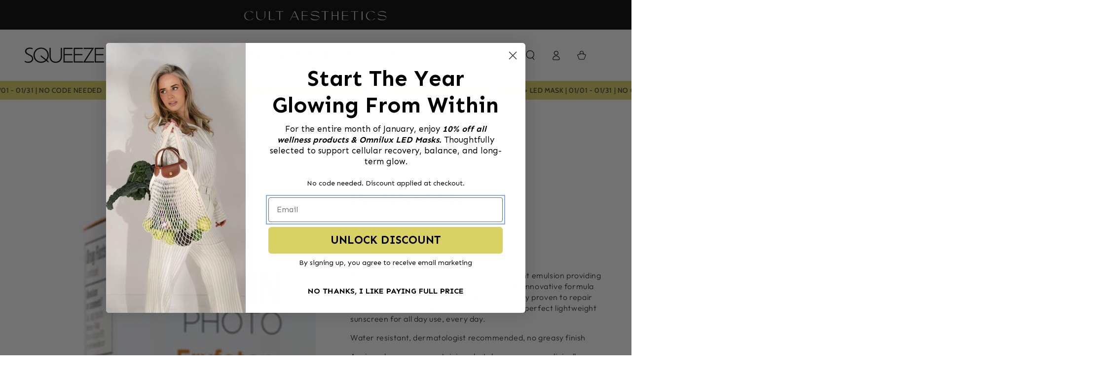

--- FILE ---
content_type: text/css
request_url: https://squeezeskin.com/cdn/shop/t/18/assets/section-multicolumn.css?v=20625577011688764731766094775
body_size: 626
content:
.multicolumn .button{margin-top:1.5rem}.multicolumn-list{margin-bottom:0;row-gap:3rem}.multicolumn-list__item:only-child{max-width:72rem}.multicolumn-card{height:100%;display:flex;flex-direction:column;border-radius:var(--card-border-radius);overflow:hidden}.multicolumn-card__info{padding:2rem;border-radius:.8rem;display:flex;flex-direction:column;justify-content:center;min-height:9rem;gap:1rem}.multicolumn-card__info>:nth-child(2){margin-top:1rem}.multicolumn-list__item.center .media--adapt,.multicolumn-list__item .media--adapt img{width:auto}.multicolumn-list__item.center .media--adapt img{left:50%;transform:translate(-50%)}.multicolumn-card__image-wrapper--third-width{width:33%}.multicolumn-card__image-wrapper--half-width{width:50%}.multicolumn-list__item.center .multicolumn-card__image-wrapper:not(.multicolumn-card__image-wrapper--full-width),.multicolumn-list__item:only-child{margin:0 auto}.multicolumn-list__item.right .multicolumn-card__image-wrapper:not(.multicolumn-card__image-wrapper--full-width){margin-left:auto;margin-right:0}.video-wrapper{position:relative;width:100%;height:100%;cursor:pointer}.multicolumn-card__video{width:100%;height:100%;object-fit:cover;display:block}.video-play-button{position:absolute;top:50%;left:50%;transform:translate(-50%,-50%);background:#00000080;border:2px solid rgba(255,255,255,.8);border-radius:50%;width:4rem;height:4rem;display:flex;align-items:center;justify-content:center;cursor:pointer;transition:all .3s ease;z-index:1;opacity:.8;visibility:visible}.video-play-button:hover{background:#000000b3;border-color:#fff;opacity:1;transform:translate(-50%,-50%) scale(1.1)}.video-play-button .icon-play,.video-play-button .icon-pause{width:1.5rem;height:1.5rem;color:#fff}.video-play-button .play-icon{display:flex;margin-left:.2rem}.video-play-button .pause-icon{display:none}.video-wrapper.playing .video-play-button,.video-wrapper.previewing .video-play-button{opacity:0;visibility:hidden}.video-wrapper.playing:hover .video-play-button{opacity:1;visibility:visible}.video-wrapper.playing .video-play-button .play-icon{display:none}.video-wrapper.playing .video-play-button .pause-icon{display:flex}.multicolumn-card__title-wrapper{display:flex;align-items:center;justify-content:space-between;gap:1rem}.multicolumn-card__popup-button{flex-shrink:0}.multicolumn-card__popup-trigger{background:#fff;border:none;padding:.8rem;cursor:pointer;display:flex;align-items:center;justify-content:center;border-radius:50%;box-shadow:0 2px 5px #0000001a;transition:transform .3s ease,background-color .3s ease}.multicolumn-card__popup-trigger:hover{background-color:#f5f5f5;transform:rotate(90deg)}.multicolumn-card__popup-trigger .icon-plus{width:1.2rem;height:1.2rem;color:#000}.multicolumn-card__title{flex:1;margin:0;display:-webkit-box;-webkit-box-orient:vertical;-webkit-line-clamp:2;overflow:hidden;line-height:1.4}.multicolumn-card .rte.typeset,.multicolumn-popup .rte.typeset{margin:1.5rem 0}.multicolumn-card__info .button{margin-top:auto}.multicolumn-list__item.left .multicolumn-card__info .button{align-self:flex-start}.multicolumn-list__item.center .multicolumn-card__info .button{align-self:center}.multicolumn-list__item.right .multicolumn-card__info .button{align-self:flex-end}.multicolumn-popup{position:fixed;top:0;left:0;width:100%;height:100%;background:#00000080;z-index:100;opacity:0;visibility:hidden;transition:opacity .3s ease,visibility 0s linear .3s;display:flex;align-items:center;justify-content:center}.multicolumn-popup[open]{opacity:1;visibility:visible;transition:opacity .3s ease,visibility 0s linear}.multicolumn-popup__content{position:relative;background:#fff;padding:4rem 3rem 3rem;max-width:70%;max-height:80vh;overflow-y:auto;border-radius:.5rem;opacity:0;transform:translateY(20px);transition:opacity .3s ease,transform .3s ease}.multicolumn-popup__content-wrapper .media--wrapper{margin-top:1rem}.multicolumn-popup[open] .multicolumn-popup__content{opacity:1;transform:translateY(0)}.multicolumn-popup__close-button{position:absolute;top:1rem;right:1rem;background:none;border:none;padding:.5rem;cursor:pointer;transition:box-shadow .2s ease;height:2.8rem;width:2.8rem;border-radius:50%;color:rgb(var(--color-foreground));background-color:rgb(var(--color-background));box-shadow:0 0 4rem rgba(var(--color-foreground),.2);z-index:2;display:flex;align-items:center;justify-content:center}.multicolumn-popup__close-button .icon-close{width:1rem;height:1rem;color:currentColor;transition:transform .3s ease}.multicolumn-popup__close-button:hover .icon-close{transform:rotate(90deg) scale(.85)}.multicolumn-popup__text{margin-top:1rem}.multicolumn-popup__button-wrapper{margin-top:2rem;padding-bottom:2rem}.multicolumn-popup__content .media{width:100%;border-radius:8px;overflow:hidden}.multicolumn-popup .text-justify{text-align:justify;text-justify:inter-word}@media screen and (max-width: 749px){.multicolumn-list__item{max-width:100%;margin-bottom:1rem}.multicolumn .title-wrapper.mobile-left{justify-content:flex-start}.multicolumn .title-wrapper.mobile-center{justify-content:center}.multicolumn .title-wrapper.mobile-right{justify-content:flex-end}.mobile-center .multicolumn-list__item .multicolumn-card__info{text-align:center}.mobile-left .multicolumn-list__item .multicolumn-card__info{text-align:start}.mobile-right .multicolumn-list__item .multicolumn-card__info{text-align:end}.multicolumn-popup__content{max-width:90%}}@media screen and (min-width: 750px){.multicolumn-list{row-gap:5rem}.multicolumn-list.slider,.multicolumn-list.flex-grid--4-col-desktop{padding:0}.multicolumn-list__item,.flex-grid--4-col-desktop .multicolumn-list__item{padding-bottom:0}.flex-grid--2-col-tablet .multicolumn-list__item{max-width:50%}.multicolumn-popup__content[data-image-position=left],.multicolumn-popup__content[data-image-position=right]{display:flex;flex-direction:row;gap:2rem}.multicolumn-popup__content[data-image-position=right]{flex-direction:row-reverse}.multicolumn-popup__content[data-image-position=left] .media--wrapper,.multicolumn-popup__content[data-image-position=right] .media--wrapper{width:calc(50% - 1rem);height:100%;flex:none}}@media screen and (min-width: 990px){.flex-grid--2-col-tablet.flex-grid--4-col-desktop .multicolumn-list__item{max-width:25%}}
/*# sourceMappingURL=/cdn/shop/t/18/assets/section-multicolumn.css.map?v=20625577011688764731766094775 */


--- FILE ---
content_type: text/javascript
request_url: https://squeezeskin.com/cdn/shop/t/18/assets/section-multicolumn.js?v=60533381305077697591766094775
body_size: -129
content:
class MulticolumnVideoItem extends HTMLElement{constructor(){super(),this.video=null,this.playButton=null,this.isPreviewPlaying=!1,this.previewTimeout=null,this.previewDuration=parseInt(this.dataset.previewDuration)||1500}connectedCallback(){this.init()}disconnectedCallback(){this.cleanup()}init(){this.video=this.querySelector("video"),this.playButton=this.querySelector(".video-play-button"),!(!this.video||!this.playButton)&&(this.addEventListener("mouseenter",this.handleMouseEnter.bind(this)),this.addEventListener("mouseleave",this.handleMouseLeave.bind(this)),this.playButton.addEventListener("click",this.handlePlayButtonClick.bind(this)),this.video.addEventListener("pause",this.handleVideoPause.bind(this)),this.video.addEventListener("play",this.handleVideoPlay.bind(this)),this.video.addEventListener("ended",this.handleVideoEnded.bind(this)))}handleMouseEnter(){this.classList.contains("playing")||(this.isPreviewPlaying=!0,this.video.currentTime=0,this.video.play(),this.classList.add("previewing"),this.previewTimeout=setTimeout(()=>{this.isPreviewPlaying&&!this.classList.contains("playing")&&(this.video.pause(),this.video.currentTime=0,this.classList.remove("previewing"),this.isPreviewPlaying=!1)},this.previewDuration))}handleMouseLeave(){this.isPreviewPlaying&&!this.classList.contains("playing")&&(clearTimeout(this.previewTimeout),this.video.pause(),this.video.currentTime=0,this.classList.remove("previewing"),this.isPreviewPlaying=!1)}handlePlayButtonClick(e){e.stopPropagation(),this.clearPreviewState(),this.video.paused?(this.video.play(),this.classList.add("playing")):(this.video.pause(),this.classList.remove("playing"))}handleVideoPause(){this.isPreviewPlaying||this.classList.remove("playing")}handleVideoPlay(){this.isPreviewPlaying||this.classList.add("playing")}handleVideoEnded(){this.isPreviewPlaying&&this.clearPreviewState()}clearPreviewState(){clearTimeout(this.previewTimeout),this.isPreviewPlaying=!1,this.classList.remove("previewing")}cleanup(){this.video&&this.playButton&&(this.removeEventListener("mouseenter",this.handleMouseEnter),this.removeEventListener("mouseleave",this.handleMouseLeave),this.playButton.removeEventListener("click",this.handlePlayButtonClick),this.video.removeEventListener("pause",this.handleVideoPause),this.video.removeEventListener("play",this.handleVideoPlay),this.video.removeEventListener("ended",this.handleVideoEnded),this.clearPreviewState())}}customElements.get("multicolumn-video-item")||customElements.define("multicolumn-video-item",MulticolumnVideoItem);
//# sourceMappingURL=/cdn/shop/t/18/assets/section-multicolumn.js.map?v=60533381305077697591766094775
